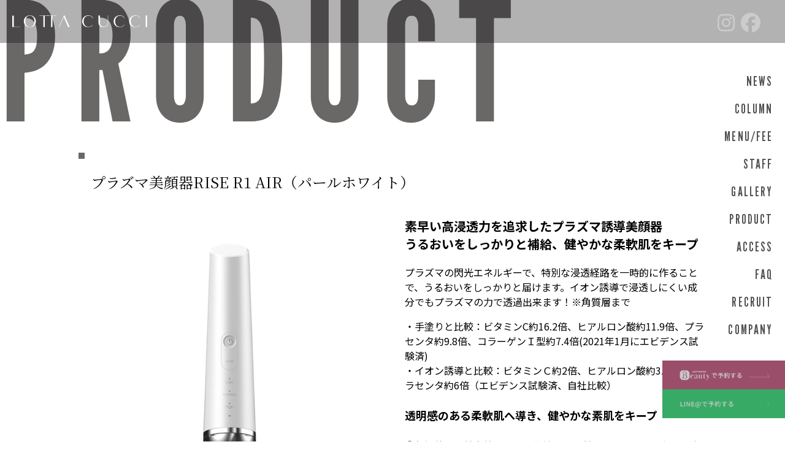

--- FILE ---
content_type: text/html; charset=UTF-8
request_url: https://lotta-cucci.com/product/%E3%83%97%E3%83%A9%E3%82%BA%E3%83%9E%E7%BE%8E%E9%A1%94%E5%99%A8rise-r1-air%EF%BC%88%E3%83%91%E3%83%BC%E3%83%AB%E3%83%9B%E3%83%AF%E3%82%A4%E3%83%88%EF%BC%89/
body_size: 7134
content:
<!doctype html>
<html>
    <head>

        <meta charset="utf-8">
        <title>プラズマ美顔器RISE R1 AIR（パールホワイト） | 髪質改善特化サロン【LOTTA CUCCI】表参道•青山</title>

        <!-- Required meta tags -->
        <meta http-equiv="Content-Type" content="text/html;charset=UTF-8">
        <meta name="description" content="表参道の髪質改善美容室口コミランキングでNo,1に選ばれた髪質改善特化サロン【LOTTA CUCCI】寛げる個室プライベート空間で自分時間を楽しみましょう！" />
        <meta name="format-detection" content="telephone=no,address=no,email=no">
        <meta name="viewport" content="width=device-width, initial-scale=1, shrink-to-fit=no">

        <!-- WP Default css -->
        <link href="https://lotta-cucci.com/wp/wp-content/themes/WP2/style.css" rel="stylesheet" type="text/css">

        <!-- fontawesome -->
        <script src="https://kit.fontawesome.com/e33c87bba6.js" crossorigin="anonymous"></script>

        <!-- swiper -->
        <link
        rel="stylesheet"
        href="https://cdn.jsdelivr.net/npm/swiper@11/swiper-bundle.min.css"
        />
        <script src="https://cdn.jsdelivr.net/npm/swiper@11/swiper-bundle.min.js"></script>

        <!-- wow.js -->
        <script src="https://cdnjs.cloudflare.com/ajax/libs/wow/1.1.2/wow.min.js"></script>
        <link rel="stylesheet" href="https://cdnjs.cloudflare.com/ajax/libs/animate.css/3.7.2/animate.min.css">
        <script>
            new WOW(
                {
                    offset: 300
                }
            ).init();
        </script>

        <!-- Othert CSS -->
        <link href="https://lotta-cucci.com/wp/wp-content/themes/WP2/css/style.css" rel="stylesheet">

                
        
        <meta name='robots' content='max-image-preview:large' />
<link rel="alternate" title="oEmbed (JSON)" type="application/json+oembed" href="https://lotta-cucci.com/wp-json/oembed/1.0/embed?url=https%3A%2F%2Flotta-cucci.com%2Fproduct%2F%25e3%2583%2597%25e3%2583%25a9%25e3%2582%25ba%25e3%2583%259e%25e7%25be%258e%25e9%25a1%2594%25e5%2599%25a8rise-r1-air%25ef%25bc%2588%25e3%2583%2591%25e3%2583%25bc%25e3%2583%25ab%25e3%2583%259b%25e3%2583%25af%25e3%2582%25a4%25e3%2583%2588%25ef%25bc%2589%2F" />
<link rel="alternate" title="oEmbed (XML)" type="text/xml+oembed" href="https://lotta-cucci.com/wp-json/oembed/1.0/embed?url=https%3A%2F%2Flotta-cucci.com%2Fproduct%2F%25e3%2583%2597%25e3%2583%25a9%25e3%2582%25ba%25e3%2583%259e%25e7%25be%258e%25e9%25a1%2594%25e5%2599%25a8rise-r1-air%25ef%25bc%2588%25e3%2583%2591%25e3%2583%25bc%25e3%2583%25ab%25e3%2583%259b%25e3%2583%25af%25e3%2582%25a4%25e3%2583%2588%25ef%25bc%2589%2F&#038;format=xml" />
<style id='wp-img-auto-sizes-contain-inline-css' type='text/css'>
img:is([sizes=auto i],[sizes^="auto," i]){contain-intrinsic-size:3000px 1500px}
/*# sourceURL=wp-img-auto-sizes-contain-inline-css */
</style>
<style id='wp-emoji-styles-inline-css' type='text/css'>

	img.wp-smiley, img.emoji {
		display: inline !important;
		border: none !important;
		box-shadow: none !important;
		height: 1em !important;
		width: 1em !important;
		margin: 0 0.07em !important;
		vertical-align: -0.1em !important;
		background: none !important;
		padding: 0 !important;
	}
/*# sourceURL=wp-emoji-styles-inline-css */
</style>
<style id='wp-block-library-inline-css' type='text/css'>
:root{--wp-block-synced-color:#7a00df;--wp-block-synced-color--rgb:122,0,223;--wp-bound-block-color:var(--wp-block-synced-color);--wp-editor-canvas-background:#ddd;--wp-admin-theme-color:#007cba;--wp-admin-theme-color--rgb:0,124,186;--wp-admin-theme-color-darker-10:#006ba1;--wp-admin-theme-color-darker-10--rgb:0,107,160.5;--wp-admin-theme-color-darker-20:#005a87;--wp-admin-theme-color-darker-20--rgb:0,90,135;--wp-admin-border-width-focus:2px}@media (min-resolution:192dpi){:root{--wp-admin-border-width-focus:1.5px}}.wp-element-button{cursor:pointer}:root .has-very-light-gray-background-color{background-color:#eee}:root .has-very-dark-gray-background-color{background-color:#313131}:root .has-very-light-gray-color{color:#eee}:root .has-very-dark-gray-color{color:#313131}:root .has-vivid-green-cyan-to-vivid-cyan-blue-gradient-background{background:linear-gradient(135deg,#00d084,#0693e3)}:root .has-purple-crush-gradient-background{background:linear-gradient(135deg,#34e2e4,#4721fb 50%,#ab1dfe)}:root .has-hazy-dawn-gradient-background{background:linear-gradient(135deg,#faaca8,#dad0ec)}:root .has-subdued-olive-gradient-background{background:linear-gradient(135deg,#fafae1,#67a671)}:root .has-atomic-cream-gradient-background{background:linear-gradient(135deg,#fdd79a,#004a59)}:root .has-nightshade-gradient-background{background:linear-gradient(135deg,#330968,#31cdcf)}:root .has-midnight-gradient-background{background:linear-gradient(135deg,#020381,#2874fc)}:root{--wp--preset--font-size--normal:16px;--wp--preset--font-size--huge:42px}.has-regular-font-size{font-size:1em}.has-larger-font-size{font-size:2.625em}.has-normal-font-size{font-size:var(--wp--preset--font-size--normal)}.has-huge-font-size{font-size:var(--wp--preset--font-size--huge)}.has-text-align-center{text-align:center}.has-text-align-left{text-align:left}.has-text-align-right{text-align:right}.has-fit-text{white-space:nowrap!important}#end-resizable-editor-section{display:none}.aligncenter{clear:both}.items-justified-left{justify-content:flex-start}.items-justified-center{justify-content:center}.items-justified-right{justify-content:flex-end}.items-justified-space-between{justify-content:space-between}.screen-reader-text{border:0;clip-path:inset(50%);height:1px;margin:-1px;overflow:hidden;padding:0;position:absolute;width:1px;word-wrap:normal!important}.screen-reader-text:focus{background-color:#ddd;clip-path:none;color:#444;display:block;font-size:1em;height:auto;left:5px;line-height:normal;padding:15px 23px 14px;text-decoration:none;top:5px;width:auto;z-index:100000}html :where(.has-border-color){border-style:solid}html :where([style*=border-top-color]){border-top-style:solid}html :where([style*=border-right-color]){border-right-style:solid}html :where([style*=border-bottom-color]){border-bottom-style:solid}html :where([style*=border-left-color]){border-left-style:solid}html :where([style*=border-width]){border-style:solid}html :where([style*=border-top-width]){border-top-style:solid}html :where([style*=border-right-width]){border-right-style:solid}html :where([style*=border-bottom-width]){border-bottom-style:solid}html :where([style*=border-left-width]){border-left-style:solid}html :where(img[class*=wp-image-]){height:auto;max-width:100%}:where(figure){margin:0 0 1em}html :where(.is-position-sticky){--wp-admin--admin-bar--position-offset:var(--wp-admin--admin-bar--height,0px)}@media screen and (max-width:600px){html :where(.is-position-sticky){--wp-admin--admin-bar--position-offset:0px}}

/*# sourceURL=wp-block-library-inline-css */
</style>
<style id='classic-theme-styles-inline-css' type='text/css'>
/*! This file is auto-generated */
.wp-block-button__link{color:#fff;background-color:#32373c;border-radius:9999px;box-shadow:none;text-decoration:none;padding:calc(.667em + 2px) calc(1.333em + 2px);font-size:1.125em}.wp-block-file__button{background:#32373c;color:#fff;text-decoration:none}
/*# sourceURL=/wp-includes/css/classic-themes.min.css */
</style>
<script type="text/javascript" src="https://lotta-cucci.com/wp/wp-content/plugins/jquery-updater/js/jquery-4.0.0.min.js?ver=4.0.0" id="jquery-core-js"></script>
<script type="text/javascript" src="https://lotta-cucci.com/wp/wp-content/plugins/jquery-updater/js/jquery-migrate-3.6.0.min.js?ver=3.6.0" id="jquery-migrate-js"></script>
<link rel="https://api.w.org/" href="https://lotta-cucci.com/wp-json/" /><link rel="alternate" title="JSON" type="application/json" href="https://lotta-cucci.com/wp-json/wp/v2/product/1234" /><link rel="EditURI" type="application/rsd+xml" title="RSD" href="https://lotta-cucci.com/wp/xmlrpc.php?rsd" />
<meta name="generator" content="WordPress 6.9" />
<link rel="canonical" href="https://lotta-cucci.com/product/%e3%83%97%e3%83%a9%e3%82%ba%e3%83%9e%e7%be%8e%e9%a1%94%e5%99%a8rise-r1-air%ef%bc%88%e3%83%91%e3%83%bc%e3%83%ab%e3%83%9b%e3%83%af%e3%82%a4%e3%83%88%ef%bc%89/" />
<link rel='shortlink' href='https://lotta-cucci.com/?p=1234' />
<meta name="cdp-version" content="1.5.0" /><link rel="icon" href="https://lotta-cucci.com/wp/wp-content/uploads/2023/03/cropped-S__28631112-2-32x32.jpg" sizes="32x32" />
<link rel="icon" href="https://lotta-cucci.com/wp/wp-content/uploads/2023/03/cropped-S__28631112-2-192x192.jpg" sizes="192x192" />
<link rel="apple-touch-icon" href="https://lotta-cucci.com/wp/wp-content/uploads/2023/03/cropped-S__28631112-2-180x180.jpg" />
<meta name="msapplication-TileImage" content="https://lotta-cucci.com/wp/wp-content/uploads/2023/03/cropped-S__28631112-2-270x270.jpg" />
    </head>

            <body class="page">
    
	        <div id="splash">
            <div id="splash_logo">
                <img src="https://lotta-cucci.com/wp/wp-content/themes/WP2/img/logo.svg" alt="LOTTA CUCCI LOGO" class="fadeUp">
            </div>
        </div>
	


    <div id="page_top"></div>

    <header>

<div class="logo">

    	
            <a href="https://lotta-cucci.com/">
            <picture>
                <source media="(min-width: 1024px)" srcset="https://lotta-cucci.com/wp/wp-content/themes/WP2/img/logo.svg">
                <img src="https://lotta-cucci.com/wp/wp-content/themes/WP2/img/logo-bk.svg" alt="LOTTA CUCCI logo">
            </picture>
        </a>
	

</div>

<div class="menu">
    <ul class="sns">
        <li>
            <a href="https://instagram.com/lotta_cucci_omotesando?igshid=YmMyMTA2M2Y=" target="_new">
                <i class="fa-brands fa-instagram"></i>
            </a>
        </li>
        <li>
            <a href="https://www.facebook.com/profile.php?id=100090994200757&mibextid=LQQJ4d" target="_new">
                <i class="fa-brands fa-facebook"></i>
            </a>
        </li>
    </ul>

    
<ul class="lang">


</ul>
</div>

</header>

<nav>

<div id="toggle">
    <div class="text">
        MENU
    </div>
    <div class="mark">
        <span></span>
        <span></span>
    </div>
</div>

<ul>
            <li>
    <a href="https://lotta-cucci.com/news/">NEWS</a>
</li>
<li>
    <a href="https://lotta-cucci.com/category/tips/">COLUMN</a>
</li>
<li>
    <a href="https://lotta-cucci.com/menu/">MENU/FEE</a>
</li>
<li>
    <a href="https://lotta-cucci.com/staff/">STAFF</a>
</li>
<li>
    <a href="https://lotta-cucci.com/gallery/">GALLERY</a>
</li>
<li>
    <a href="https://lotta-cucci.com/product/">PRODUCT</a>
</li>
<li>
    <a href="https://lotta-cucci.com/access/">ACCESS</a>
</li>
<li>
    <a href="https://lotta-cucci.com/faq/">FAQ</a>
</li>
<li>
    <a href="https://lotta-cucci.com/recruit/">RECRUIT</a>
</li>
<li>
    <a href="https://lotta-cucci.com/company/">COMPANY</a>
</li>	

</ul>

<ul class="link">
    <li>
        <a href="https://beauty.hotpepper.jp/CSP/bt/reserve/?storeId=H000636300&vos=nhpbgooa00001" target="_new">
            <img src="https://lotta-cucci.com/wp/wp-content/themes/WP2/img/btn_hotpepper.png" alt="ホットペッパービューティーから予約">
        </a>
    </li>
    <li>
        <a href="https://lin.ee/hfvubbW" target="_new">
            <img src="https://lotta-cucci.com/wp/wp-content/themes/WP2/img/btn_line.png" alt="公式ラインから予約">
        </a>
    </li>
</ul>

</nav>

<ul class="link sp_only">
<li>
    <a href="https://beauty.hotpepper.jp/CSP/bt/reserve/?storeId=H000636300&vos=nhpbgooa00001" target="_new">
        <img src="https://lotta-cucci.com/wp/wp-content/themes/WP2/img/btn_hotpepper.png" alt="ホットペッパービューティーから予約">
    </a>
</li>
<li>
    <a href="https://lin.ee/hfvubbW" target="_new">
        <img src="https://lotta-cucci.com/wp/wp-content/themes/WP2/img/btn_line.png" alt="公式ラインから予約">
    </a>
</li>
</ul>
<main>

    <section id="single">

        <h1 class="title wow fadeInRight" data-wow-duration="2s">
            PRODUCT
        </h1>

        <div class="inner">

            

        </div>

        <h2 class="title-cat"></h2>

        
        <div class="inner">

            <div class="fwrap">
                <div class="category">
                                    </div>
            </div>

            <div class="title">
                <h1>プラズマ美顔器RISE R1 AIR（パールホワイト）</h1>
            </div>

            <div class="fwrap between">
                <div class="con-2">
                                                                <img src="https://lotta-cucci.com/wp/wp-content/uploads/2023/11/z-85.jpg" alt="プラズマ美顔器RISE R1 AIR（パールホワイト）" />
                                    </div>
                <div class="con-2">
                    
<h3 class="wp-block-heading">素早い高浸透力を追求したプラズマ誘導美顔器<br>うるおいをしっかりと補給、健やかな柔軟肌をキープ</h3>



<p>プラズマの閃光エネルギーで、特別な浸透経路を一時的に作ることで、うるおいをしっかりと届けます。イオン誘導で浸透しにくい成分でもプラズマの力で透過出来ます！※角質層まで</p>



<p>・手塗りと比較：ビタミンC約16.2倍、ヒアルロン酸約11.9倍、プラセンタ約9.8倍、コラーゲンＩ型約7.4倍(2021年1月にエビデンス試験済)<br>・イオン誘導と比較：ビタミンＣ約2倍、ヒアルロン酸約3.4倍、プラセンタ約6倍（エビデンス試験済、自社比較）</p>



<h4 class="wp-block-heading">透明感のある柔軟肌へ導き、健やかな素肌をキープ</h4>



<p>①保湿効果や美白効果のある化粧品との併用により、肌の水分と油分のバランスを保ち、元気な素肌力がアップ！※角質層まで<br>②肌のキメが整い、化粧ノリも良くなります。</p>



<h4 class="wp-block-heading">3段階のレベル調整可能、ボタン操作でカンタン、安心安全の設計</h4>



<p>①お肌の調子と部位に合わせて3段階のパワーを調整出来ます。（3段階：High、Normal、Low）<br>②使用時は一切の化粧品が不要、使用後は化粧品で整えるので、簡単に使いこなせます。<br>③連続使用10分間後、本体の電源が自動的にオフし、過剰使用を防ぎます。</p>



<p>生活防水仕様（IPX5相当）× USB Type-C式充電式の為、パソコンでも気軽に充電が可能。<br>使用時はコードレスなので、好きな場所でお使い頂けます。</p>



<h4 class="wp-block-heading">安全性への取り組み</h4>



<p>当社の電気製品は国内の認定検査機関で適合検査をおこない、日本の技術基準・安全基準をクリアした製品にPSEマークを貼付しています。</p>



<p>○「PSEマーク」とは<br>電気用品安全法に基づき、厳正な検査のもと安全基準を満たしている電気製品に対して貼付する安全認証マークです。</p>



<p>○PSEマークには注意が必要です<br>電気用品安全法に定められた厳正な検査はあくまで自主的におこなうものであり、<br>その義務を果たしたことを示すためにPSEマークを表示しているだけです。<br>よって『PSEマークを表示＝安全が保障されている』というわけではありません。</p>



<p>表参道美容院　LOTTA CUCCI</p>

                    <hr>

                    価格：<small>（税込）</small>

                    <hr>

                </div>

                <div class="con-1">
                <div class="item_image">
                                                
                        <img src="https://lotta-cucci.com/wp/wp-content/themes/WP2/img/empty.png" alt="empty" class="pc_only">
                        <img src="https://lotta-cucci.com/wp/wp-content/themes/WP2/img/empty.png" alt="empty" class="pc_only">
                        <img src="https://lotta-cucci.com/wp/wp-content/themes/WP2/img/empty.png" alt="empty" class="pc_only">

                    </div>
                </div>
            </div>

        </div>

    </section>

    <section class="pagenation">

        <div class="inner">
            <div class="fwrap">
                <div class="con-2 left">
                                            <span><i class="fa-solid fa-chevrons-left"></i> 前の記事</span>
                        <p><a href="https://lotta-cucci.com/product/%e8%96%ac%e7%94%a8%e3%82%b3%e3%83%aa%e3%83%a5%e3%83%bc%e3%83%a0-%e3%82%b7%e3%83%a3%e3%83%b3%e3%83%97%e3%83%bc-760ml/" rel="prev">薬用コリューム シャンプー 760ml</a></p>
                                    </div>
                <div class="con-2 right">
                                            <span>次の記事 <i class="fa-solid fa-chevrons-right"></i></span>
                        <p><a href="https://lotta-cucci.com/product/%e3%82%a2%e3%82%af%e3%83%aa%e3%82%a2%e3%83%ab%e3%83%94%e3%83%bc%e3%83%aa%e3%83%b3%e3%82%b0%e3%83%97%e3%83%adex-ems%ef%bc%88%e3%83%9e%e3%83%83%e3%83%88%e3%83%ac%e3%83%83%e3%83%89%ef%bc%89/" rel="next">アクリアルピーリングプロEX-EMS（マットレッド）</a></p>
                                    </div>
            </div>
        </div>
    </section>

    </main>


<footer>

<div class="grid-1024">

    <div class="footer_shop">

        <img src="https://lotta-cucci.com/wp/wp-content/themes/WP2/img/logo.svg" alt="LOTTA CUCCI logo" class="logo">

        <h2>LOTTA CUCCI - ロッタクッチ</h2>
        <address>東京都渋谷区神宮前3-18-15 テラスサイドビル1階</address>
        <p>
            [TEL] 090 1048 6699<br>
            [営業時間]<br>
            平日：am 11:00 ～ pm 8:00<br>
            土日祝日：am 10:00 ～ pm 7:00
        </p>

        <ul class="sns">
            <li>
                <a href="https://instagram.com/lotta_cucci_omotesando?igshid=YmMyMTA2M2Y=" target="_new">
                    <i class="fa-brands fa-instagram"></i>
                </a>
            </li>
            <li>
                <a href="https://www.facebook.com/profile.php?id=100090994200757&mibextid=LQQJ4d" target="_new">
                    <i class="fa-brands fa-facebook"></i>
                </a>
            </li>
        </ul>

    </div>

</div>

<div class="footer_nav">
    <ul class="link">
        <li>
            <a href="https://beauty.hotpepper.jp/CSP/bt/reserve/?storeId=H000636300&vos=nhpbgooa00001" target="_new">
                <img src="https://lotta-cucci.com/wp/wp-content/themes/WP2/img/btn_hotpepper.png" alt="ホットペッパービューティーから予約">
            </a>
        </li>
        <li>
            <a href="https://lin.ee/hfvubbW" target="_new">
                <img src="https://lotta-cucci.com/wp/wp-content/themes/WP2/img/btn_line.png" alt="公式ラインから予約">
            </a>
        </li>
    </ul>

    <ul class="f_nav">
        <li>
    <a href="https://lotta-cucci.com/news/">NEWS</a>
</li>
<li>
    <a href="https://lotta-cucci.com/category/tips/">COLUMN</a>
</li>
<li>
    <a href="https://lotta-cucci.com/menu/">MENU/FEE</a>
</li>
<li>
    <a href="https://lotta-cucci.com/staff/">STAFF</a>
</li>
<li>
    <a href="https://lotta-cucci.com/gallery/">GALLERY</a>
</li>
<li>
    <a href="https://lotta-cucci.com/product/">PRODUCT</a>
</li>
<li>
    <a href="https://lotta-cucci.com/access/">ACCESS</a>
</li>
<li>
    <a href="https://lotta-cucci.com/faq/">FAQ</a>
</li>
<li>
    <a href="https://lotta-cucci.com/recruit/">RECRUIT</a>
</li>
<li>
    <a href="https://lotta-cucci.com/company/">COMPANY</a>
</li>    </ul>
</div>

<div class="grid-1024 banner">
    <ul class="footer_ban">
        <li>
            <a href="http://nine-sg.com/" target="_new">
                <img src="https://lotta-cucci.com/wp/wp-content/themes/WP/img/fotter_ban/ban_nine.png" alt="">
                <p>NINE BY SWEET BASIL</p>
            </a>
        </li>
        <li>
            <a href="https://magiclash.com.sg/" target="_new">
                <img src="https://lotta-cucci.com/wp/wp-content/themes/WP/img/fotter_ban/Magic_Lash.png" alt="">
                <p>Magic Lash</p>
            </a>
        </li>
        <li>
            <a href="https://biancatokyo.sg/" target="_new">
                <img src="https://lotta-cucci.com/wp/wp-content/themes/WP/img/fotter_ban/Bianca.png" alt="">
                <p>Nail salon Bianca Tokyo</p>
            </a>
        </li>
        <li>
            <a href="https://tokyomedical-artmake.com.sg/" target="_new">
                <img src="https://lotta-cucci.com/wp/wp-content/themes/WP/img/fotter_ban/TOKYO_MEDICAL_ARTMAKE.png" alt="">
                <p>TOKYO MEDICAL ARTMAKE SG</p>
            </a>
        </li>
        <li>
            <a href="https://lottacucci.salon.ec/index" target="_new">
                <img src="https://lotta-cucci.com/wp/wp-content/themes/WP/img/onlineShop.png" alt="">
                <p>LOTTA CUCCI Online Shop</p>
            </a>
        </li>
    </ul>
</div>

<div id="copyright" class="con-1">
    <small>&copy; 2020 LOTTA CUCCI</small>
</div>

</footer>

<script>
//logoの表示
$(window).on('load',function(){
$("#splash").delay(1500).fadeOut('slow');//ローディング画面を1.5秒（1500ms）待機してからフェードアウト
$("#splash_logo").delay(1200).fadeOut('slow');//ロゴを1.2秒（1200ms）待機してからフェードアウト
});
</script>

<script src="https://lotta-cucci.com/wp/wp-content/themes/WP2/js/functions.js"></script>

</body>
</html>

--- FILE ---
content_type: text/css
request_url: https://lotta-cucci.com/wp/wp-content/themes/WP2/style.css
body_size: 689
content:
@charset "utf-8";
/* CSS Document */

/*
Theme Name: LOTTA CUCCI template ver.002
Description: LOTTA CUCCI original template
Version: ver.002
Author: Lotusboast
Author URI: http://lotusboast.website/
*/


/**************************************

		WordPress Native Styles

***************************************/

.aligncenter,
div.aligncenter {
   display: block;
   margin-left: auto;
   margin-right: auto;
}

.alignleft {
   float: left;
}

.alignright {
   float: right;
}

.wp-caption {
   border: 1px solid #ddd;
   text-align: center;
   background-color: #f3f3f3;
   padding-top: 4px;
   margin: 10px;
   /* optional rounded corners for browsers that support it */
   -moz-border-radius: 3px;
   -khtml-border-radius: 3px;
   -webkit-border-radius: 3px;
   border-radius: 3px;
}

.wp-caption img {
   margin: 0;
   padding: 0;
   border: 0 none;
}

.wp-caption p.wp-caption-text {
   font-size: 11px;
   line-height: 17px;
   padding: 0 4px 5px;
   margin: 0;
}

/************************************
** video
************************************/
/*動画の最大幅を指定する*/
.video-container{
  max-width:640px;
}

/*動画の大きさを調整*/
.video {
  position: relative;
  padding-bottom: 56.25%;
  padding-top: 30px;
  height: 0;
  overflow: hidden;
  max-width: 100%;
  height: auto;
}

/*動画を囲んでいるdiv目一杯に広げる*/
.video iframe,
.video object,
.video embed {
  position: absolute;
  top: 0;
  left: 0;
  width: 100%;
  height: 100%;
}


--- FILE ---
content_type: text/css
request_url: https://lotta-cucci.com/wp/wp-content/themes/WP2/css/style.css
body_size: 9095
content:
@charset "UTF-8";
@import url("https://fonts.googleapis.com/css2?family=League+Gothic&family=Noto+Sans+JP:wght@400;500;700;900&family=Noto+Serif+JP&display=swap");
article,
aside,
footer,
header,
nav,
section,
main {
  display: block;
}

* {
  box-sizing: border-box;
}

*:before,
*:after {
  box-sizing: inherit;
}

html, body {
  position: relative;
  margin: 0;
  padding: 0;
  width: 100%;
}

html {
  font-size: 62.5%;
}

body {
  position: relative;
}

a,
a:visited {
  color: inherit;
}

figure,
figcaption,
blockquote {
  margin: 0;
}

input,
button,
textarea,
select {
  font: inherit;
}

[hidden] {
  display: none !important;
}

[disabled] {
  cursor: not-allowed;
}

:focus:not(:focus-visible) {
  outline: none;
}

table {
  border-collapse: collapse;
  border-spacing: 0;
}

img {
  border-style: none;
}

blockquote,
q {
  quotes: none;
}

blockquote:after,
blockquote:before,
q::after,
q::before {
  content: "";
}

table {
  border-collapse: collapse;
  border-spacing: 0;
}

address {
  font-style: inherit;
}

body {
  font-family: "Noto Sans JP", sans-serif;
  font-optical-sizing: auto;
  font-weight: 400;
  font-style: normal;
  font-size: 1.6rem;
}
@media screen and (max-width: 768px) {
  body {
    font-size: 1.4rem;
  }
}

h1 {
  font-size: 2.4rem;
}

h2 {
  font-size: 2.2rem;
}

h3 {
  font-size: 2rem;
}

h4 {
  font-size: 1.8rem;
}

h5 {
  font-size: 1.6rem;
}

h6 {
  font-size: 1.4rem;
}

p {
  padding: 0;
  margin-bottom: 1rem;
}

pre {
  background: #f6f6f6;
  padding: 10px;
  border: #E9E9E9 solid 1px;
  border-radius: 5px;
  margin-bottom: 1rem;
}

a {
  transition: all 0.3s;
  display: inline-block;
  text-decoration: none;
}
a:hover {
  transition: all 0.3s;
  opacity: 0.5;
}
a img {
  transition: all 0.3s;
  width: 100%;
}
a:hover img {
  transition: all 0.3s;
  opacity: 0.5;
}

/*****/
.fwrap {
  display: flex;
  flex-direction: row;
  flex-wrap: wrap;
}
.fwrap [class^=con-].dummy {
  margin: 0;
  padding: 0;
  height: 0;
  border: none;
  visibility: hidden;
}
.fwrap [class^=con-] img {
  display: block;
  width: 100%;
  margin: 0;
}
.fwrap .con-1 {
  width: 100%;
}
@media screen and (max-width: 768px) {
  .fwrap .con-1 {
    width: 100%;
    margin-bottom: 30px;
  }
}
.fwrap .con-2 {
  width: 50%;
}
@media screen and (max-width: 768px) {
  .fwrap .con-2 {
    width: 100%;
    margin-bottom: 30px;
  }
}
.fwrap .con-3 {
  width: 33.3333333333%;
}
@media screen and (max-width: 768px) {
  .fwrap .con-3 {
    width: 100%;
    margin-bottom: 30px;
  }
}
.fwrap .con-4 {
  width: 25%;
}
@media screen and (max-width: 768px) {
  .fwrap .con-4 {
    width: 100%;
    margin-bottom: 30px;
  }
}
.fwrap .con-5 {
  width: 20%;
}
@media screen and (max-width: 768px) {
  .fwrap .con-5 {
    width: 100%;
    margin-bottom: 30px;
  }
}
.fwrap .con-6 {
  width: 16.6666666667%;
}
@media screen and (max-width: 768px) {
  .fwrap .con-6 {
    width: 100%;
    margin-bottom: 30px;
  }
}
.fwrap .con-10 {
  width: 10%;
}
@media screen and (max-width: 768px) {
  .fwrap .con-10 {
    width: 100%;
    margin-bottom: 30px;
  }
}
.fwrap .con-20 {
  width: 20%;
}
@media screen and (max-width: 768px) {
  .fwrap .con-20 {
    width: 100%;
    margin-bottom: 30px;
  }
}
.fwrap .con-30 {
  width: 30%;
}
@media screen and (max-width: 768px) {
  .fwrap .con-30 {
    width: 100%;
    margin-bottom: 30px;
  }
}
.fwrap .con-40 {
  width: 40%;
}
@media screen and (max-width: 768px) {
  .fwrap .con-40 {
    width: 100%;
    margin-bottom: 30px;
  }
}
.fwrap .con-50 {
  width: 50%;
}
@media screen and (max-width: 768px) {
  .fwrap .con-50 {
    width: 100%;
    margin-bottom: 30px;
  }
}
.fwrap .con-60 {
  width: 60%;
}
@media screen and (max-width: 768px) {
  .fwrap .con-60 {
    width: 100%;
    margin-bottom: 30px;
  }
}
.fwrap .con-70 {
  width: 70%;
}
@media screen and (max-width: 768px) {
  .fwrap .con-70 {
    width: 100%;
    margin-bottom: 30px;
  }
}
.fwrap .con-80 {
  width: 80%;
}
@media screen and (max-width: 768px) {
  .fwrap .con-80 {
    width: 100%;
    margin-bottom: 30px;
  }
}
.fwrap .con-90 {
  width: 90%;
}
@media screen and (max-width: 768px) {
  .fwrap .con-90 {
    width: 100%;
    margin-bottom: 30px;
  }
}
.fwrap.between {
  justify-content: space-between;
}
.fwrap.between .con-2 {
  width: 48%;
}
@media screen and (max-width: 768px) {
  .fwrap.between .con-2 {
    width: 100%;
    margin-bottom: 30px;
  }
}
.fwrap.between .con-3 {
  width: 31.3333333333%;
}
@media screen and (max-width: 768px) {
  .fwrap.between .con-3 {
    width: 100%;
    margin-bottom: 30px;
  }
}
.fwrap.between .con-4 {
  width: 23%;
}
@media screen and (max-width: 768px) {
  .fwrap.between .con-4 {
    width: 100%;
    margin-bottom: 30px;
  }
}
.fwrap.between .con-5 {
  width: 18%;
}
@media screen and (max-width: 768px) {
  .fwrap.between .con-5 {
    width: 100%;
    margin-bottom: 30px;
  }
}
.fwrap.between .con-6 {
  width: 14.6666666667%;
}
@media screen and (max-width: 768px) {
  .fwrap.between .con-6 {
    width: 100%;
    margin-bottom: 30px;
  }
}

hr {
  height: 1px;
  background: #DCDCDA;
  border: none;
  margin: 50px auto;
}

ul[class] {
  margin: 0;
  padding: 0;
  list-style: none;
}

nav ul {
  list-style: none;
  margin: 0;
  padding: 0;
}

#page_top {
  position: fixed;
  right: 50px;
  bottom: 20%;
  cursor: pointer;
  width: 50px;
  height: 50px;
  border-radius: 10px;
  background: #141010;
  z-index: 100000;
}
@media screen and (max-width: 768px) {
  #page_top {
    right: 5%;
    bottom: 2%;
  }
}
#page_top::before {
  content: "";
  width: 14px;
  height: 14px;
  border-top: #FFFFFF solid 2px;
  border-left: #FFFFFF solid 2px;
  border-radius: 2px;
  position: absolute;
  top: 0;
  left: 0;
  right: 0;
  bottom: -7px;
  margin: auto;
  transform: rotate(45deg);
}
#page_top span {
  color: transparent;
  font-size: 0px;
}

.acMenu {
  width: 100%;
}
.acMenu dt, .acMenu dd {
  width: 100%;
  margin: 0;
  padding: 10px;
}
.acMenu dt {
  display: block;
  cursor: pointer;
  background: #E9E9E9;
}
.acMenu dd {
  display: none;
  border: #DCDCDA solid 1px;
}

.group ul {
  list-style: none;
  margin: 0;
  padding: 0;
}
.group ul.tab-group {
  display: flex;
  flex-direction: row;
  flex-wrap: wrap;
}
.group ul.tab-group .tab {
  padding: 10px 0;
  width: 33.3333333333%;
  text-align: center;
  background: #F3F3F3;
  border-top: #141010 solid 1px;
  border-right: #141010 solid 1px;
  border-bottom: #141010 solid 1px;
  cursor: pointer;
}
.group ul.tab-group .tab:first-child {
  border-left: #141010 solid 1px;
}
.group ul.tab-group .tab.is-active {
  border-bottom-color: transparent !important;
  transition: 0.3s;
  background: transparent;
}
.group .panel-group {
  border-left: #141010 solid 1px;
  border-right: #141010 solid 1px;
  border-bottom: #141010 solid 1px;
  padding: 20px;
}
.group .panel-group .panel {
  display: none;
}
.group .panel-group .panel.is-show {
  display: block;
}

.modal {
  display: none;
  height: 100vh;
  position: fixed;
  top: 0;
  left: 0;
  width: 100%;
}
.modal__bg {
  background: rgba(0, 0, 0, 0.8);
  height: 100vh;
  width: 100%;
  position: absolute;
  top: 0;
  left: 0;
  right: 0;
  bottom: 0;
  margin: auto;
}
.modal__content {
  background: #FFFFFF;
  padding: 40px;
  position: absolute;
  top: 50%;
  left: 50%;
  transform: translate(-50%, -50%);
  width: 60%;
}

@media screen and (max-width: 768px) {
  .pc_only {
    display: none;
  }
}

.sp_only {
  display: none;
}
@media screen and (max-width: 768px) {
  .sp_only {
    display: inherit;
  }
}

.t-c {
  text-align: center;
}
.t-l {
  text-align: left;
}
.t-r {
  text-align: right;
}

header {
  width: 100%;
  height: 70px;
  position: absolute;
  top: 0;
  left: 0;
  display: flex;
  flex-direction: row;
  flex-wrap: wrap;
  justify-content: space-between;
  align-items: center;
  z-index: 9999;
}
@media screen and (max-width: 768px) {
  header {
    height: 50px;
  }
}
body.page header {
  background: rgba(0, 0, 0, 0.3);
}
header.is-fixed {
  position: fixed;
}
body.page header.is-fixed {
  background: transparent;
}
header.is-fixed .logo img {
  filter: invert(100%);
}
@media screen and (max-width: 768px) {
  header.is-fixed .logo img {
    filter: none;
  }
}
header.is-fixed .menu ul.sns {
  filter: invert(0);
}
header.is-fixed .menu ul.lang {
  margin-right: 20px;
}
@media screen and (max-width: 768px) {
  header.is-fixed .menu ul.lang {
    margin-right: 10px;
  }
}
header.is-fixed .menu ul.lang li {
  width: 30px;
  height: 30px;
}
header.is-fixed .menu ul.lang li a, header.is-fixed .menu ul.lang li span {
  font-family: "League Gothic", sans-serif;
  font-optical-sizing: auto;
  font-weight: 400;
  font-style: normal;
  font-variation-settings: "wdth" 100;
  display: flex;
  flex-direction: row;
  flex-wrap: wrap;
  justify-content: center;
  align-items: center;
  width: 100%;
  height: 100%;
  border: #141010 solid 3px;
}
header.is-fixed .menu ul.lang li a {
  background: #141010;
  color: #FFFFFF;
}
header.is-fixed .menu ul.lang li span {
  color: #141010;
}
header .logo {
  position: relative;
  width: 220px;
  margin: 0 20px;
}
@media screen and (max-width: 768px) {
  header .logo {
    width: 40%;
    margin: 0 10px;
  }
}
header .logo a {
  display: block;
  margin: 0;
}
header .logo a img {
  width: 100%;
  height: auto;
  display: block;
  margin: 0;
}
body.index header .logo h1 {
  position: absolute;
  z-index: -1;
  font-size: 0.1px;
  color: transparent;
}
header .menu {
  display: flex;
  flex-direction: row;
  flex-wrap: wrap;
}
header .menu ul {
  display: flex;
  flex-direction: row;
  flex-wrap: wrap;
}
header .menu ul.sns {
  margin-right: 20px;
  filter: invert(100%);
}
header .menu ul.sns li:not(:last-child) {
  margin-right: 10px;
}
header .menu ul.sns li a {
  font-size: 200%;
}
header .menu ul.lang {
  margin-right: 20px;
}
@media screen and (max-width: 768px) {
  header .menu ul.lang {
    margin-right: 10px;
  }
}
header .menu ul.lang li {
  width: 30px;
  height: 30px;
}
header .menu ul.lang li a, header .menu ul.lang li span {
  font-family: "League Gothic", sans-serif;
  font-optical-sizing: auto;
  font-weight: 400;
  font-style: normal;
  font-variation-settings: "wdth" 100;
  display: flex;
  flex-direction: row;
  flex-wrap: wrap;
  justify-content: center;
  align-items: center;
  width: 100%;
  height: 100%;
  border: #FFFFFF solid 3px;
}
header .menu ul.lang li a {
  background: #FFFFFF;
  color: #141010;
}
header .menu ul.lang li span {
  color: #FFFFFF;
}

nav {
  position: fixed;
  top: 70px;
  right: 0;
  margin: 0 0 auto auto;
  padding-top: 20px;
  height: 85%;
  display: flex;
  flex-direction: column;
  justify-content: space-between;
  z-index: 9999;
}
@media screen and (max-width: 768px) {
  nav {
    padding-top: 0;
    background: #141010;
    border-top-left-radius: 20px;
    border-bottom-left-radius: 20px;
    height: 0;
    transition: 0.3s;
  }
}
nav ul {
  list-style: none;
  margin: 30px 0 0;
  padding: 0 20px;
}
@media screen and (max-width: 768px) {
  nav ul {
    display: none;
    padding: 20px 30px 50px;
  }
}
nav ul li {
  text-align: right;
  filter: invert(20%);
}
nav ul li:not(:last-child) {
  margin-bottom: 20px;
}
nav ul li a {
  font-family: "League Gothic", sans-serif;
  font-optical-sizing: auto;
  font-weight: 400;
  font-style: normal;
  font-variation-settings: "wdth" 100;
  letter-spacing: 0.1em;
  font-size: 130%;
}
@media screen and (max-width: 768px) {
  nav ul li a {
    color: #FFFFFF !important;
  }
}
nav ul.link {
  width: 200px;
  margin: 0;
}
@media screen and (max-width: 768px) {
  nav ul.link {
    display: none !important;
  }
}
nav ul.link li {
  margin: 0;
  padding: 0;
}
nav ul.link li a {
  display: block;
  margin: 0;
}
nav ul.link li a img {
  display: block;
  width: 100%;
  height: auto;
  margin: 0;
}
nav #toggle {
  display: flex;
  flex-direction: row;
  flex-wrap: wrap;
  justify-content: space-between;
  align-items: center;
  width: 140px;
  padding: 5px 20px 5px 30px;
  background: #141010;
  cursor: pointer;
  display: none;
  border-top-left-radius: 30px;
  border-bottom-left-radius: 30px;
}
@media screen and (max-width: 768px) {
  nav #toggle {
    display: flex;
  }
}
nav #toggle.active .mark span:first-child {
  transform: rotate(-13deg);
  transition: 0.3s;
  top: 0;
  bottom: 0;
}
nav #toggle.active .mark span:last-child {
  transform: rotate(13deg);
  transition: 0.3s;
  top: 0;
  bottom: 0;
}
nav #toggle .text,
nav #toggle .mark {
  color: #FFFFFF;
  cursor: pointer;
}
nav #toggle .text {
  font-family: "League Gothic", sans-serif;
  font-optical-sizing: auto;
  font-weight: 400;
  font-style: normal;
  font-variation-settings: "wdth" 100;
}
nav #toggle .mark {
  position: relative;
  padding: 10px;
  height: 20px;
  width: 60px;
}
nav #toggle .mark span {
  width: 40px;
  height: 2px;
  border-radius: 5px;
  display: block;
  background: #FFFFFF;
  position: absolute;
  margin: auto;
}
nav #toggle .mark span:first-child {
  transition: 0.3s;
  top: 5px;
  left: 0;
  right: 0;
}
nav #toggle .mark span:last-child {
  transition: 0.3s;
  bottom: 5px;
  left: 0;
  right: 0;
}

ul.link.sp_only {
  width: 200px;
  position: fixed;
  bottom: 13%;
  right: 0;
  z-index: 9999;
}

footer {
  width: 100%;
  margin: 0;
  padding: 0;
  background: #141010;
  color: #FFFFFF;
}
footer .footer_shop {
  grid-column: 2/3;
  padding: 50px 0;
}
@media screen and (max-width: 768px) {
  footer .footer_shop img.logo {
    width: 80%;
    height: auto;
    margin: 0 auto;
  }
}
footer .footer_shop ul.sns {
  display: flex;
  flex-direction: row;
  flex-wrap: wrap;
}
footer .footer_shop ul.sns li:not(:last-child) {
  margin-right: 20px;
}
footer .footer_shop ul.sns li a {
  font-size: 250%;
}
footer .footer_nav {
  display: flex;
  flex-direction: row;
  flex-wrap: wrap;
  justify-content: space-between;
  align-items: center;
  background: #6A6767;
}
@media screen and (max-width: 768px) {
  footer .footer_nav {
    justify-content: center;
  }
}
footer .footer_nav ul.link {
  margin: 0;
  display: flex;
  flex-direction: row;
  flex-wrap: wrap;
  justify-content: flex-start;
}
footer .footer_nav ul.link li {
  width: 300px;
  margin: 0;
  padding: 0;
}
@media screen and (max-width: 768px) {
  footer .footer_nav ul.link li {
    width: 50%;
  }
}
footer .footer_nav ul.link li a {
  display: block;
  margin: 0;
}
footer .footer_nav ul.link li a img {
  display: block;
  width: 100%;
  height: auto;
  margin: 0;
}
footer .footer_nav ul.f_nav {
  display: flex;
  flex-direction: row;
  flex-wrap: wrap;
  padding-right: 100px;
  align-items: center;
}
@media screen and (max-width: 768px) {
  footer .footer_nav ul.f_nav {
    width: 100%;
    justify-content: center;
  }
}
footer .footer_nav ul.f_nav li a {
  display: flex;
  flex-direction: row;
  flex-wrap: wrap;
  align-items: center;
  padding: 0 10px;
  height: 40px;
  font-family: "League Gothic", sans-serif;
  font-optical-sizing: auto;
  font-weight: 400;
  font-style: normal;
  font-variation-settings: "wdth" 100;
  letter-spacing: 0.1em;
}
footer .banner {
  background: #E9E9E9;
  color: #141010;
  padding: 30px 0;
}
footer .banner ul.footer_ban {
  grid-column: 2/4;
  display: flex;
  flex-direction: row;
  flex-wrap: wrap;
  justify-content: center;
}
footer .banner ul.footer_ban li {
  width: 18%;
}
@media screen and (max-width: 768px) {
  footer .banner ul.footer_ban li {
    width: 30%;
    margin-bottom: 1rem;
  }
}
footer .banner ul.footer_ban li:not(:last-child) {
  margin-right: 1%;
}
footer .banner ul.footer_ban li a img {
  display: block;
  margin: 0;
  width: 100%;
  height: auto;
}
footer .banner ul.footer_ban li a p {
  font-size: 80%;
  margin: 2px 0 0;
  padding: 0;
  text-align: center;
}
footer #copyright {
  background: #141010;
  color: #FFFFFF;
  height: 50px;
  display: flex;
  flex-direction: row;
  flex-wrap: wrap;
  justify-content: center;
  align-items: center;
}
@media screen and (max-width: 768px) {
  footer #copyright {
    padding-bottom: 300px;
  }
}

.swiper,
.swiper-wrapper {
  width: 100%;
  height: auto !important;
}

.swiper.staff_slide .swiper-wrapper .swiper-slide {
  display: block !important;
}
.swiper.gallery_slide .swiper-slide .image a {
  display: block;
  width: 100%;
  height: auto;
  margin: 0;
  padding: 0;
}
.swiper.gallery_slide .swiper-slide .image a img {
  display: block;
  width: 100%;
  height: auto;
  margin: 0;
}

.swiper-slide {
  /* Center slide text vertically */
  display: flex;
  justify-content: center;
  align-items: center;
}
.swiper-slide img {
  display: block;
  width: 100%;
  height: auto;
}

/*========= LoadingのためのCSS ===============*/
/* Loading背景画面設定　*/
#splash {
  /*fixedで全面に固定*/
  position: fixed;
  width: 100%;
  height: 100%;
  z-index: 9999999;
  background: #333;
  text-align: center;
  color: #fff;
  margin: 0;
  padding: 0;
}

/* Loading画像中央配置　*/
#splash_logo {
  position: absolute;
  top: 50%;
  left: 50%;
  transform: translate(-50%, -50%);
}

/* Loading アイコンの大きさ設定　*/
#splash_logo img {
  width: 260px;
}

/* fadeUpをするアイコンの動き */
.fadeUp {
  animation-name: fadeUpAnime;
  animation-duration: 0.5s;
  animation-fill-mode: forwards;
  opacity: 0;
}

@keyframes fadeUpAnime {
  from {
    opacity: 0;
    transform: translateY(100px);
  }
  to {
    opacity: 1;
    transform: translateY(0);
  }
}
.loader {
  width: 100%;
  height: 100%;
  background: #141010;
  position: fixed;
  top: auto;
  left: 0;
  bottom: 0;
  right: 0;
  margin: auto;
  z-index: 99999999;
}
.loader .txt {
  display: none;
  width: 30%;
  height: -moz-fit-content;
  height: fit-content;
  position: absolute;
  top: 0;
  left: 0;
  bottom: 0;
  right: 0;
  margin: auto;
}
.loader .txt img {
  width: 30%;
  height: auto;
  display: block;
  margin: auto;
}
.loader .txt p {
  text-align: center;
  font-family: "League Gothic", sans-serif;
  font-optical-sizing: auto;
  font-weight: 400;
  font-style: normal;
  font-variation-settings: "wdth" 100;
  color: #FFFFFF;
  font-size: 400%;
  letter-spacing: 0.1em;
}

/*========= レイアウトのためのCSS ===============*/
#container {
  width: 100%;
  height: 100vh;
  background: #ccc;
  display: flex;
  justify-content: center;
  align-items: center;
  text-align: center;
}

a {
  color: #333;
}

a:hover {
  text-decoration: none;
}

/**************************************

		WordPress Native Styles

***************************************/
.aligncenter,
div.aligncenter {
  display: block;
  margin-left: auto;
  margin-right: auto;
}

.alignleft {
  float: left;
}

.alignright {
  float: right;
}

.wp-caption {
  border: 1px solid #ddd;
  text-align: center;
  background-color: #f3f3f3;
  padding-top: 4px;
  margin: 10px;
  /* optional rounded corners for browsers that support it */
  border-radius: 3px;
}

.wp-caption img {
  margin: 0;
  padding: 0;
  border: 0 none;
}

.wp-caption p.wp-caption-text {
  font-size: 11px;
  line-height: 17px;
  padding: 0 4px 5px;
  margin: 0;
}

/************************************
** video
************************************/
/*動画の最大幅を指定する*/
.video-container {
  max-width: 640px;
}

/*動画の大きさを調整*/
.video {
  position: relative;
  padding-bottom: 56.25%;
  padding-top: 30px;
  height: 0;
  overflow: hidden;
  max-width: 100%;
  height: auto;
}

/*動画を囲んでいるdiv目一杯に広げる*/
.video iframe,
.video object,
.video embed {
  position: absolute;
  top: 0;
  left: 0;
  width: 100%;
  height: 100%;
}

.btn {
  margin-bottom: 50px;
  width: 110px;
}
.btn a {
  display: block;
  width: 100%;
  border-radius: 5px;
  border: #DCDCDA solid 2px;
  text-align: center;
}
.btn_full a, .btn_full-rd a, .btn_full-gr a {
  position: relative;
  width: 100%;
  padding: 20px;
  font-family: "Noto Serif JP", serif;
  font-weight: 400;
  font-style: normal;
  display: flex;
  flex-direction: row;
  flex-wrap: wrap;
  align-items: center;
  overflow: hidden;
}
.btn_full a::after, .btn_full-rd a::after, .btn_full-gr a::after {
  content: "";
  width: 13px;
  height: 13px;
  display: block;
  border-top: #FFFFFF solid 2px;
  border-left: #FFFFFF solid 2px;
  transform: rotate(135deg);
}
.btn_full a::before, .btn_full-rd a::before, .btn_full-gr a::before {
  content: "";
  width: 0;
  height: 100%;
  background: rgba(255, 255, 255, 0.2);
  position: absolute;
  top: 0;
  left: 0;
  right: 0;
  bottom: 0;
  transition: 0.3s;
}
.btn_full a:hover, .btn_full-rd a:hover, .btn_full-gr a:hover {
  opacity: 1;
}
.btn_full a:hover::before, .btn_full-rd a:hover::before, .btn_full-gr a:hover::before {
  width: 100%;
  transition: 0.3s;
}
.btn_full-gr a {
  background: #6A6767;
  color: #FFFFFF;
  text-align: left;
}
@media screen and (max-width: 768px) {
  .btn_full-gr a {
    text-align: center;
  }
}
.btn_full-rd a {
  background: #74233f;
  color: #FFFFFF;
  text-align: left;
}
@media screen and (max-width: 768px) {
  .btn_full-rd a {
    text-align: center;
  }
}
.btn_default, .btn_default-rd, .btn_default-gr {
  position: relative;
  z-index: 10;
  width: 300px;
  height: 70px;
}
@media screen and (max-width: 768px) {
  .btn_default, .btn_default-rd, .btn_default-gr {
    width: 70%;
    height: 60px;
  }
}
.btn_default a, .btn_default-rd a, .btn_default-gr a {
  width: 100%;
  height: 100%;
  padding-right: 20px;
  display: flex;
  flex-direction: row;
  flex-wrap: wrap;
  justify-content: center;
  align-items: center;
  text-align: center;
  color: #FFFFFF;
  font-family: "League Gothic", sans-serif;
  font-optical-sizing: auto;
  font-weight: 400;
  font-style: normal;
  font-variation-settings: "wdth" 100;
  letter-spacing: 0.2em;
  background: #141010 url(../img/arrow.svg) no-repeat right center;
  background-size: auto 100%;
}
.btn_default a::before, .btn_default-rd a::before, .btn_default-gr a::before {
  content: "";
  width: 0;
  height: 100%;
  background: rgba(255, 255, 255, 0.2);
  position: absolute;
  top: 0;
  left: 0;
  right: 0;
  bottom: 0;
  transition: 0.3s;
}
.btn_default a:hover, .btn_default-rd a:hover, .btn_default-gr a:hover {
  opacity: 1;
}
.btn_default a:hover::before, .btn_default-rd a:hover::before, .btn_default-gr a:hover::before {
  width: 100%;
  transition: 0.3s;
}
.btn_default-gr a {
  background: #6A6767 url(../img/arrow-gr.svg) no-repeat right center;
  background-size: auto 100%;
}
.btn_default-rd a {
  background: #74233f url(../img/arrow-gr.svg) no-repeat right center;
  background-size: auto 100%;
}
.btn_insta {
  width: 300px;
  height: 70px;
}
@media screen and (max-width: 768px) {
  .btn_insta {
    width: 80%;
    margin: 0 auto;
  }
}
.btn_insta a {
  display: flex;
  flex-direction: row;
  flex-wrap: wrap;
  justify-content: center;
  align-items: center;
  width: 100%;
  height: 100%;
  background: #141010;
  color: #FFFFFF;
  font-family: "League Gothic", sans-serif;
  font-optical-sizing: auto;
  font-weight: 400;
  font-style: normal;
  font-variation-settings: "wdth" 100;
  letter-spacing: 0.1em;
  font-size: 130%;
}
.btn_insta a i {
  margin-right: 10px;
}

.fade-in {
  opacity: 0;
  transition-duration: 500ms;
  transition-property: opacity, transform;
}

.fade-in-up {
  transform: translate(0, 50px);
}

.fade-in-down {
  transform: translate(0, -50px);
}

.fade-in-left {
  transform: translate(-50px, 0);
}

.fade-in-right {
  transform: translate(50px, 0);
}

.scroll-in {
  opacity: 1;
  transform: translate(0, 0);
}

main {
  overflow: hidden;
}

.grid-1024 {
  display: grid;
  grid-template-columns: 1fr 512px 512px 1fr;
}
@media screen and (max-width: 768px) {
  .grid-1024 {
    display: block;
    grid-template-columns: none;
    width: 100%;
    padding: 0 20px;
  }
}

body.page h1.title {
  color: #6A6767;
  font-size: 270px;
  margin: 0 0 50px;
  padding: 0;
  line-height: 199px;
  letter-spacing: 0.1em;
  font-family: "League Gothic", sans-serif;
  font-optical-sizing: auto;
  font-weight: 400;
  font-style: normal;
  font-variation-settings: "wdth" 100;
}
@media screen and (max-width: 768px) {
  body.page h1.title {
    font-size: 22vw;
    line-height: 0.75em;
    margin: 0 0 20px;
  }
}

h2.title {
  color: #6A6767;
  font-size: 270px;
  margin: 0 0 50px;
  padding: 0;
  line-height: 199px;
  letter-spacing: 0.1em;
  font-family: "League Gothic", sans-serif;
  font-optical-sizing: auto;
  font-weight: 400;
  font-style: normal;
  font-variation-settings: "wdth" 100;
}
@media screen and (max-width: 768px) {
  h2.title {
    font-size: 22vw;
    line-height: 0.75em;
    margin: 0 0 20px;
  }
}
h2.title-cat {
  padding-left: 5%;
  font-family: "Noto Serif JP", serif;
  font-weight: 400;
  font-style: normal;
  background: #6A6767;
  color: #FFFFFF;
  margin: 0;
}

h3.title, h3.title-center {
  font-family: "Noto Serif JP", serif;
  font-weight: 400;
  font-style: normal;
}
h3.title-center {
  text-align: center;
}
h3.title-2 {
  margin: 50px auto 10px;
  font-family: "Noto Serif JP", serif;
  font-weight: 400;
  font-style: normal;
}
h3.title-cat {
  margin: 0;
  padding-left: 5%;
}

.fwrap.tips .con-3 {
  background: #DCDCDA;
  border: #141010 solid 1px;
  margin-bottom: 50px;
  box-shadow: #141010 5px 5px 0;
}
@media screen and (max-width: 768px) {
  .fwrap.tips .con-3 {
    margin-bottom: 20px;
  }
}
@media screen and (max-width: 768px) {
  .fwrap.tips .con-3:not(:first-child) {
    display: flex;
    flex-direction: row;
    flex-wrap: wrap;
  }
}
@media screen and (max-width: 768px) {
  .fwrap.tips .con-3:not(:first-child) .thumb {
    width: 30%;
  }
}
@media screen and (max-width: 768px) {
  .fwrap.tips .con-3:not(:first-child) .text {
    width: 70%;
    padding: 0;
  }
}
.fwrap.tips .con-3 .dummy {
  margin: 0;
  padding: 0;
  height: 0;
}
.fwrap.tips .con-3 .thumb {
  background: #FFFFFF;
}
.fwrap.tips .con-3 .thumb a {
  display: block;
  margin: 0;
}
.fwrap.tips .con-3 .thumb a img {
  width: 100%;
  height: auto;
  display: block;
  margin: 0;
}
.fwrap.tips .con-3 .category {
  background: #141010;
  width: -moz-fit-content;
  width: fit-content;
  margin-left: 0;
  margin-right: auto;
  color: #E9E9E9;
}
.fwrap.tips .con-3 .category a {
  color: #FFFFFF;
  font-size: 70%;
  display: inline-block;
  width: -moz-fit-content;
  width: fit-content;
  padding: 5px;
}
.fwrap.tips .con-3 .text {
  width: 100%;
}
.fwrap.tips .con-3 .text > a {
  padding: 10px 5px;
}
.fwrap.tips02 .con-3 {
  background: #DCDCDA;
  border: #141010 solid 1px;
  margin-bottom: 50px;
}
@media screen and (max-width: 768px) {
  .fwrap.tips02 .con-3 {
    margin-bottom: 20px;
  }
}
@media screen and (max-width: 768px) {
  .fwrap.tips02 .con-3:not(:first-child) {
    display: flex;
    flex-direction: row;
    flex-wrap: wrap;
    width: 48%;
  }
}
@media screen and (max-width: 768px) {
  .fwrap.tips02 .con-3:not(:first-child) .thumb {
    width: 100%;
  }
}
.fwrap.tips02 .con-3 .dummy {
  margin: 0;
  padding: 0;
  height: 0;
}
.fwrap.tips02 .con-3 .thumb {
  position: relative;
  background: #FFFFFF;
}
.fwrap.tips02 .con-3 .thumb::before {
  content: "Check!";
  font-family: "League Gothic", sans-serif;
  font-optical-sizing: auto;
  font-weight: 400;
  font-style: normal;
  font-variation-settings: "wdth" 100;
  width: -moz-fit-content;
  width: fit-content;
  height: -moz-fit-content;
  height: fit-content;
  background: #141010;
  color: #FFFFFF;
  font-size: 140%;
  letter-spacing: 0.05em;
  padding: 3px 10px;
  position: absolute;
  bottom: 10px;
  right: 0;
}
.fwrap.tips02 .con-3 .thumb a {
  display: block;
  margin: 0;
}
.fwrap.tips02 .con-3 .thumb a img {
  width: 100%;
  height: auto;
  display: block;
  margin: 0;
}
.fwrap.tips02 .con-3 .category {
  background: #141010;
  width: -moz-fit-content;
  width: fit-content;
  margin-left: 0;
  margin-right: auto;
  color: #E9E9E9;
}
.fwrap.tips02 .con-3 .category a {
  color: #FFFFFF;
  font-size: 70%;
  display: inline-block;
  width: -moz-fit-content;
  width: fit-content;
  padding: 5px;
}
.fwrap.tips02 .con-3 .text {
  width: 100%;
}
.fwrap.tips02 .con-3 .text > a {
  padding: 10px 5px;
}

.staff_slide .swiper-slide .image {
  padding: 0;
  border: #141010 solid 2px;
}
.staff_slide .swiper-slide .image a {
  display: block;
  width: 100%;
  margin: 0;
  padding: 0;
}
.staff_slide .swiper-slide .image a img {
  display: block;
  width: 100%;
  margin: 0 auto;
}
.staff_slide .swiper-slide .link {
  background: #141010;
  color: #FFFFFF;
  display: flex;
  flex-direction: row;
  flex-wrap: wrap;
  justify-content: space-between;
}
.staff_slide .swiper-slide .link .name {
  padding: 5px;
  letter-spacing: 0.1em;
  font-family: "Noto Serif JP", serif;
  font-weight: 400;
  font-style: normal;
}
@media screen and (max-width: 768px) {
  .staff_slide .swiper-slide .link .name {
    font-size: 2.8vw;
  }
}
.staff_slide .swiper-slide .link .insta {
  padding: 5px;
  font-size: 130%;
}
.staff_slide .swiper-slide .link .insta a {
  color: #FFFFFF;
}

.member .image {
  padding: 0;
}
.member .image a {
  display: block;
  width: 100%;
  height: auto;
  margin: 0;
  padding: 0;
}
.member .image a img {
  display: block;
  width: 100%;
  height: auto;
  margin: 0 auto;
}
.member .link {
  background: #141010;
  color: #FFFFFF;
  display: flex;
  flex-direction: row;
  flex-wrap: wrap;
  justify-content: space-between;
}
.member .link .name {
  padding: 5px;
  letter-spacing: 0.1em;
  font-family: "Noto Serif JP", serif;
  font-weight: 400;
  font-style: normal;
}
@media screen and (max-width: 768px) {
  .member .link .name {
    font-size: 2.8vw;
  }
}
.member .link .insta {
  padding: 5px;
  font-size: 130%;
}
.member .link .insta a {
  color: #FFFFFF;
}

.bg_lgr {
  background: #E9E9E9;
  margin-bottom: 50px;
}
.bg_lgr #category_nav {
  padding: 20px 0;
}
.bg_lgr #category_nav .con-3 {
  padding-left: 20px;
}
@media screen and (max-width: 768px) {
  .bg_lgr #category_nav .con-3:not(:last-child) {
    width: 50%;
  }
}
.bg_lgr #category_nav .con-3 h4 {
  margin: 0 0 5px;
  padding: 0;
}
.bg_lgr #category_nav .con-3 ul {
  list-style: none;
  margin: 0;
  padding: 0;
}

ul.page-numbers {
  list-style: none;
  width: 100%;
  margin: 0 auto 50px;
  padding: 5px;
  display: flex;
  flex-direction: row;
  flex-wrap: wrap;
  justify-content: flex-start;
  align-items: center;
}
body.page #sec_gallery ul.page-numbers {
  background: #E9E9E9;
}
ul.page-numbers li {
  width: -moz-fit-content;
  width: fit-content;
  height: auto;
}
ul.page-numbers li a, ul.page-numbers li span {
  display: block;
  padding: 5px;
  font-family: "League Gothic", sans-serif;
  font-optical-sizing: auto;
  font-weight: 400;
  font-style: normal;
  font-variation-settings: "wdth" 100;
  font-size: 120%;
}
ul.page-numbers li a.next {
  font-size: 80%;
}
ul.categoryLink {
  list-style: none;
  margin: 0 0 20px;
  padding: 0;
  display: flex;
  flex-direction: row;
  flex-wrap: wrap;
  justify-content: center;
}
ul.categoryLink li {
  width: 10%;
}
@media screen and (max-width: 768px) {
  ul.categoryLink li {
    width: 20%;
  }
}
ul.categoryLink li a {
  display: block;
  margin: 0;
  padding: 5px;
}
ul.categoryLink li a img {
  display: block;
  width: 100%;
  height: auto;
  margin: 0;
}

.item_image {
  display: flex;
  flex-direction: row;
  flex-wrap: wrap;
  justify-content: center;
}
.item_image img {
  display: block;
  width: 23% !important;
  height: 0 !important;
  margin: 0 0 30px;
}
@media screen and (max-width: 768px) {
  .item_image img {
    width: 48% !important;
  }
}

section {
  position: relative;
  width: 100%;
}
section .btn_default, section .btn_default-gr, section .btn_default-rd {
  position: absolute;
  right: 15%;
  bottom: 50px;
  z-index: 10;
}
@media screen and (max-width: 768px) {
  section .btn_default, section .btn_default-gr, section .btn_default-rd {
    position: relative;
    margin: 30px auto 0;
    right: auto;
    bottom: 0;
  }
}
section .swiper-button-prev {
  width: 70px;
  height: 100%;
  position: absolute;
  top: 20px;
  left: 0;
  background: #141010;
}
@media screen and (max-width: 768px) {
  section .swiper-button-prev {
    width: 30px;
  }
}
section .swiper-button-prev::after {
  width: 100%;
  height: 100%;
  color: transparent;
  background: url(../img/button-prev.svg) no-repeat center center;
  background-size: auto 100%;
}
section .swiper {
  padding-left: 90px;
}
@media screen and (max-width: 768px) {
  section .swiper {
    padding-left: 40px;
  }
}
section .inner {
  width: 1024px;
  margin: auto;
}
@media screen and (max-width: 768px) {
  section .inner {
    width: 80%;
    margin: auto;
  }
}
@media screen and (max-width: 768px) {
  section .inner {
    width: 100%;
    padding-left: 20px;
    padding-right: 20px;
  }
}
section .inner_80 {
  width: 80%;
  margin: 0 auto;
}
@media screen and (max-width: 768px) {
  section .inner_80 {
    width: 80%;
    margin: auto;
  }
}
@media screen and (max-width: 768px) {
  section .inner_80 {
    width: 100%;
    padding-left: 20px;
    padding-right: 20px;
  }
}
section#first_view {
  position: relative;
  z-index: -1;
  height: 0;
  overflow: hidden;
  padding-top: 56%;
}
@media screen and (max-width: 768px) {
  section#first_view {
    padding-top: 133%;
  }
}
section#first_view .movie-pc {
  position: absolute;
  overflow: hidden;
  top: 0;
  left: 0;
  right: 0;
  width: 100%;
}
@media screen and (max-width: 768px) {
  section#first_view .movie-pc {
    display: none;
  }
}
section#first_view .movie-pc video {
  width: 100%;
  height: auto;
}
section#first_view .movie-sp {
  position: absolute;
  overflow: hidden;
  top: 0;
  left: 0;
  right: 0;
  display: none;
  width: 100%;
}
@media screen and (max-width: 768px) {
  section#first_view .movie-sp {
    display: block;
  }
}
section#first_view .movie-sp video {
  width: 100%;
  height: auto;
}
section#first_view img {
  position: absolute;
  bottom: 20%;
  right: 20%;
  margin: auto;
  display: block;
  width: 30%;
  height: auto;
}
@media screen and (max-width: 768px) {
  section#first_view img {
    top: 17%;
    left: 0;
    right: 0;
    bottom: auto;
    width: 80%;
  }
}
section.sec_ad {
  z-index: 10;
  margin-bottom: -40px;
}
section.sec_ad .swiper.ad_slide {
  margin-top: -11%;
}
@media screen and (max-width: 768px) {
  section.sec_ad .swiper.ad_slide {
    margin-top: -24%;
  }
}
section.sec_ad .swiper-wrapper {
  height: auto;
  margin: 30px 0;
}
section#sec_concept {
  z-index: 10;
  background: #141010 url(../img/consept_bg.svg) no-repeat right center;
  background-size: auto 100%;
  margin-top: 50px;
}
section#sec_concept .grid-1024 {
  position: relative;
  align-items: center;
}
@media screen and (max-width: 768px) {
  section#sec_concept .grid-1024 {
    padding: 20px 20px 0;
  }
}
section#sec_concept .grid-1024 img {
  grid-column: 1/3;
  display: block;
  width: 100%;
  margin: 0;
}
section#sec_concept .grid-1024 .text {
  grid-column: 3/4;
  padding-left: 40px;
  color: #FFFFFF;
  font-family: "Noto Serif JP", serif;
  font-weight: 400;
  font-style: normal;
}
@media screen and (max-width: 768px) {
  section#sec_concept .grid-1024 .text {
    padding: 0 40px 40px;
  }
}
section#sec_concept .grid-1024 .text .btn_default-gr,
section#sec_concept .grid-1024 .text .btn_default-rd {
  position: relative;
  margin-left: 0;
  margin-right: auto;
  margin-top: 40px;
  right: auto;
  left: auto;
  top: auto;
  bottom: auto;
  width: 100%;
}
section#sec_concept .grid-1024 .text .btn_default-gr a,
section#sec_concept .grid-1024 .text .btn_default-rd a {
  font-family: "Noto Serif JP", serif;
  font-weight: 400;
  font-style: normal;
  font-size: 80%;
}
section#sec_concept .grid-1024 .point {
  grid-column: 2/4;
}
section#sec_concept .grid-1024 .point ul {
  list-style: none;
  margin: -50PX 0 0;
  padding: 0;
  display: flex;
  flex-direction: row;
  flex-wrap: wrap;
}
@media screen and (max-width: 768px) {
  section#sec_concept .grid-1024 .point ul {
    justify-content: center;
    margin: 0;
  }
}
section#sec_concept .grid-1024 .point ul li {
  width: 20%;
  padding: 5px 0;
  margin: 0;
}
@media screen and (max-width: 768px) {
  section#sec_concept .grid-1024 .point ul li {
    width: 33.3333333333%;
  }
}
section#sec_review {
  z-index: 5;
  background: #E9E9E9;
}
@media screen and (max-width: 768px) {
  section#sec_review {
    padding-bottom: 30px;
  }
}
section#sec_review .reviewlist {
  grid-column: 1/4;
  background: #FFFFFF;
  padding: 40px 40px 40px 0;
  margin: 0;
}
@media screen and (max-width: 768px) {
  section#sec_review .reviewlist {
    grid-column: none;
    padding: 20px;
  }
}
section#sec_review .reviewlist ul {
  width: 1024px;
  height: 600px;
  margin-left: auto;
  margin-right: 0;
  padding-right: 20px;
  overflow: auto;
}
body.page section#sec_review .reviewlist ul {
  height: auto;
}
@media screen and (max-width: 768px) {
  section#sec_review .reviewlist ul {
    width: 100%;
    height: 600px;
  }
}
section#sec_review .reviewlist ul li {
  width: 100%;
  display: flex;
  flex-direction: row;
  flex-wrap: wrap;
  padding-bottom: 30px;
  margin-bottom: 30px;
  border-bottom: #DCDCDA solid 1px;
}
section#sec_review .reviewlist ul li .img {
  width: 30%;
  margin: 0;
  padding: 0 7%;
}
@media screen and (max-width: 768px) {
  section#sec_review .reviewlist ul li .img {
    width: 100%;
  }
}
section#sec_review .reviewlist ul li .img img {
  width: 100%;
  display: block;
}
@media screen and (max-width: 768px) {
  section#sec_review .reviewlist ul li .img img {
    width: 60%;
    margin: 0 auto 20px;
  }
}
section#sec_review .reviewlist ul li .text {
  width: 70%;
  margin: 0;
}
@media screen and (max-width: 768px) {
  section#sec_review .reviewlist ul li .text {
    width: 100%;
  }
}
section#sec_review .reviewlist ul li .text .name {
  font-family: "Noto Serif JP", serif;
  font-weight: 400;
  font-style: normal;
  font-size: 110%;
}
section#sec_review .reviewlist ul li .time {
  background: #141010;
  color: #FFFFFF;
  margin-right: 10px;
  padding: 5px;
}
section#sec_menu-fee {
  background: #141010;
}
@media screen and (max-width: 768px) {
  section#sec_menu-fee {
    padding-bottom: 30px;
  }
}
section#sec_menu-fee .fwrap {
  grid-column: 2/4;
  padding-bottom: 150px;
}
@media screen and (max-width: 768px) {
  section#sec_menu-fee .fwrap {
    padding-bottom: 20px;
  }
}
section#sec_menu-fee .fwrap .con-2 {
  color: #FFFFFF;
  padding: 0 20px;
}
body.page section#sec_menu-fee .fwrap .con-2 {
  margin-bottom: 100px;
}
@media screen and (max-width: 768px) {
  body.page section#sec_menu-fee .fwrap .con-2 {
    margin-bottom: 50px;
  }
}
section#sec_menu-fee .fwrap .con-2 ul {
  list-style: none;
  margin: 0;
  padding: 0;
}
body.page section#sec_menu-fee .fwrap .con-2 ul {
  padding-left: 50px;
}
section#sec_menu-fee .fwrap .con-2 ul li {
  display: flex;
  flex-direction: row;
  flex-wrap: wrap;
  justify-content: space-between;
}
section#sec_menu-fee .fwrap .con-2 ul li:not(:last-child) {
  margin-bottom: 20px;
}
section#sec_staff {
  padding-bottom: 150px;
}
@media screen and (max-width: 768px) {
  section#sec_staff {
    padding-bottom: 30px;
  }
}
section#sec_gallery {
  background: #141010;
  padding-bottom: 150px;
}
@media screen and (max-width: 768px) {
  section#sec_gallery {
    padding-bottom: 30px;
  }
}
body.page section#sec_gallery {
  background: #141010;
}
section#sec_gallery .image {
  width: 100%;
}
section#sec_gallery .image img {
  display: block;
  width: 100%;
  margin: 0 auto;
}
section#sec_product {
  background: #DCDCDA;
  padding-bottom: 150px;
}
@media screen and (max-width: 768px) {
  section#sec_product {
    padding-bottom: 30px;
  }
}
section#sec_press {
  padding-bottom: 150px;
}
@media screen and (max-width: 768px) {
  section#sec_press {
    padding-bottom: 30px;
  }
}
section#sec_column {
  background: #DCDCDA;
  padding-bottom: 150px;
}
@media screen and (max-width: 768px) {
  section#sec_column {
    padding-bottom: 30px;
  }
}
section#sec_access {
  background: #141010;
  color: #FFFFFF;
}
section#sec_access h2 {
  grid-column: 1/3;
}
section#sec_access .text {
  grid-column: 2/3;
  padding-right: 40px;
}
section#sec_access .text p {
  font-family: "Noto Serif JP", serif;
  font-weight: 400;
  font-style: normal;
}
section#sec_access .map {
  grid-column: 3/5;
  grid-row: 1/3;
}
@media screen and (max-width: 768px) {
  section#sec_access .map {
    height: 300px;
    padding-bottom: 20px;
  }
}
section#sec_access .btn_default-gr {
  position: relative;
  right: auto;
  bottom: auto;
  margin: 20px 0 50px auto;
}
section#sec_faq {
  background: #DCDCDA;
  padding-bottom: 150px;
}
@media screen and (max-width: 768px) {
  section#sec_faq {
    padding-bottom: 30px;
  }
}
section#sec_faq hr {
  height: 1px;
  background: #6A6767;
  border: none;
  margin: 50px auto;
}
section#sec_faq ul {
  list-style: none;
  margin: 0 auto 50px;
  padding: 0;
  display: flex;
  flex-direction: row;
  flex-wrap: wrap;
}
section#sec_faq ul li {
  margin: 0;
  width: 50%;
}
section#sec_faq ul li a {
  position: relative;
  display: block;
  margin: 0;
  padding: 10px 20px 10px 30px;
}
section#sec_faq ul li a::before {
  content: "";
  width: 12px;
  height: 12px;
  display: block;
  border-left: #141010 solid 1px;
  border-bottom: #141010 solid 1px;
  transform: rotate(225deg);
  position: absolute;
  top: 0;
  bottom: 0;
  left: 0;
  margin: auto;
}
section#sec_faq dl.faqlist {
  grid-column: 2/4;
  margin: 0;
  padding: 0;
}
section#sec_faq dl.faqlist dt, section#sec_faq dl.faqlist dd {
  position: relative;
  margin: 0;
  padding: 15px 20px 15px 120px;
}
@media screen and (max-width: 768px) {
  section#sec_faq dl.faqlist dt, section#sec_faq dl.faqlist dd {
    padding: 15px 20px 15px 100px;
  }
}
section#sec_faq dl.faqlist dt {
  background: #141010;
  color: #FFFFFF;
  font-family: "Noto Serif JP", serif;
  font-weight: 400;
  font-style: normal;
}
section#sec_faq dl.faqlist dt::before {
  content: "Question ;";
  position: absolute;
  top: 8px;
  left: 15px;
  font-family: "League Gothic", sans-serif;
  font-optical-sizing: auto;
  font-weight: 400;
  font-style: normal;
  font-variation-settings: "wdth" 100;
  letter-spacing: 0.1em;
  font-size: 150%;
}
@media screen and (max-width: 768px) {
  section#sec_faq dl.faqlist dt::before {
    font-size: 5vw;
  }
}
section#sec_faq dl.faqlist dd {
  background: #FFFFFF;
  font-size: 90%;
}
section#sec_faq dl.faqlist dd::before {
  content: "Answer ;";
  position: absolute;
  top: 8px;
  left: 15px;
  font-family: "League Gothic", sans-serif;
  font-optical-sizing: auto;
  font-weight: 400;
  font-style: normal;
  font-variation-settings: "wdth" 100;
  letter-spacing: 0.1em;
  font-size: 150%;
}
@media screen and (max-width: 768px) {
  section#sec_faq dl.faqlist dd::before {
    font-size: 5vw;
  }
}
section#sec_recruit h2 {
  grid-column: 1/3;
}
section#sec_recruit .text {
  grid-column: 2/3;
  padding-right: 40px;
}
section#sec_recruit .text p {
  font-family: "Noto Serif JP", serif;
  font-weight: 400;
  font-style: normal;
}
section#sec_recruit .image {
  grid-column: 3/5;
  grid-row: 1/3;
  overflow: hidden;
}
@media screen and (max-width: 768px) {
  section#sec_recruit .image {
    padding-bottom: 20px;
  }
}
section#sec_recruit .image img {
  display: block;
  width: 100%;
  height: auto;
  margin: 0;
}
section#sec_recruit .image video {
  width: 120%;
  height: auto;
}
@media screen and (max-width: 768px) {
  section#sec_recruit .image video {
    width: 100%;
  }
}
section#sec_recruit .btn_default, section#sec_recruit .btn_default-gr, section#sec_recruit .btn_default-rd {
  position: relative;
  right: auto;
  bottom: auto;
  margin: 20px 0 50px auto;
}
section#sec-company dl {
  width: 100%;
  display: flex;
  flex-direction: row;
  flex-wrap: wrap;
  margin: 0;
}
section#sec-company dl dt, section#sec-company dl dd {
  margin: 0;
  padding: 10px 20px;
}
section#sec-company dl dt {
  width: 30%;
  background: #141010;
  color: #FFFFFF;
}
section#sec-company dl dd {
  width: 70%;
}
section#single {
  padding-bottom: 100px;
}
@media screen and (max-width: 768px) {
  section#single {
    padding-bottom: 50px;
  }
}
section#single .time {
  background: #141010;
  color: #FFFFFF;
  width: -moz-fit-content;
  width: fit-content;
  padding: 5px;
  margin: 0;
}
section#single .category {
  background: #6A6767;
  color: #FFFFFF;
  width: -moz-fit-content;
  width: fit-content;
  padding: 5px;
  margin: 0;
}
section#single .title h1, section#single h3.title-center h1 {
  font-family: "Noto Serif JP", serif;
  font-weight: 400;
  font-style: normal;
  padding-left: 20px;
  padding-right: 20px;
}
section#single .con-2 img {
  height: auto;
}
section.pagenation .fwrap {
  margin-bottom: 50px;
  border: #141010 solid 1px;
}
section.pagenation .fwrap .con-2 span {
  display: block;
  width: -moz-fit-content;
  width: fit-content;
  background: #141010;
  color: #FFFFFF;
  padding: 5px;
  margin: 0;
}
section.pagenation .fwrap .con-2 p {
  padding: 20px;
  margin: 0;
}
section.pagenation .fwrap .con-2.left {
  border-right: #141010 solid 1px;
}
@media screen and (max-width: 768px) {
  section.pagenation .fwrap .con-2.left {
    border-bottom: #141010 solid 1px;
    border-right: transparent solid 0;
  }
}
section#page_staff {
  min-height: 100vh;
}
section#page_staff .grid-1024 #movie02 {
  position: absolute;
  top: 10vh;
  left: 50%;
  width: 30%;
  height: auto;
  margin: auto;
  overflow: hidden;
  z-index: -1;
}
@media screen and (max-width: 768px) {
  section#page_staff .grid-1024 #movie02 {
    top: 30vh;
    bottom: 0;
    left: 0;
    right: 0;
    width: 90%;
  }
}
section#page_staff .grid-1024 #movie02 video {
  width: 100%;
  height: auto;
}
section#page_staff .grid-1024 #title {
  padding-top: 55vh;
  grid-column: 3/4;
}
@media screen and (max-width: 768px) {
  section#page_staff .grid-1024 #title {
    padding-top: 65vh;
  }
}
section#page_staff .grid-1024 .staff_wrap {
  margin-top: 200px;
  grid-column: 3/4;
  display: flex;
  flex-direction: row;
  flex-wrap: wrap;
  justify-content: space-between;
  align-items: flex-start;
}
section#page_staff .grid-1024 .staff_wrap .member {
  margin-bottom: 50px;
  width: 45%;
}
@media screen and (max-width: 768px) {
  section#page_staff .grid-1024 .staff_wrap .member {
    width: 48%;
  }
}

div#ez-toc-container {
  margin: 20px auto 20px 0;
}
div#ez-toc-container nav {
  position: initial;
  display: block;
  height: 100%;
  text-align: left;
  font-size: 80%;
}

ul.ez-toc-list.ez-toc-list-level-1 li {
  width: 100%;
  text-align: left;
}

.page-movie {
  width: 45%;
  height: 100vh;
  position: fixed;
  top: 0;
  left: 0;
  bottom: 0;
  margin: auto;
  overflow: hidden;
  z-index: -1;
  opacity: 0.5;
}
@media screen and (max-width: 768px) {
  .page-movie {
    width: 70%;
  }
}
.page-movie video {
  width: auto;
  height: 100%;
  margin-left: -100px;
}
@media screen and (max-width: 768px) {
  .page-movie video {
    filter: blur(6px);
  }
}

--- FILE ---
content_type: application/javascript
request_url: https://lotta-cucci.com/wp/wp-content/themes/WP2/js/functions.js
body_size: 1178
content:
jQuery( function($) {

    // toggle BTN

    $("#toggle").click( function(){

        $(this).toggleClass("active");

        if( $(this).hasClass("active") ) {
            $("#toggle").addClass("active");
            $("nav ul").fadeIn("normal");
            $("nav").css('height','58%');
        } else {
            $("#toggle").removeClass("active");
            $("nav ul").fadeOut("normal");
            $("nav").css('height','0');
        }
    });

    // nav click close

    jQuery( function($){

        // nav click close
        $("header nav ul li a[href]").on('click',function(event){

            if($(window).innerWidth() <= 767){

                $("#toggle").removeClass("active");
                $("header nav").fadeOut('click');

            };
        });

    } );


    // scroll header fixed

    var $win = $(window),
    $nav = $('header'),
    navPos = $nav.offset().top,
    fixedClass = 'is-fixed';

    $win.on('load scroll', function() {

        var value = $(this).scrollTop();
        if ( value > navPos ) {
            $nav.addClass(fixedClass);
        } else {
            $nav.removeClass(fixedClass);
        }

    });

    // page top btn

    var topBtn = $('#page_top');
    topBtn.hide();
    $(window).scroll(function () {
        if ($(this).scrollTop() > 100) {
            topBtn.fadeIn();
        } else {
            topBtn.fadeOut();
        }
    });

    topBtn.click(function () {
        $('body,html').animate({
            scrollTop: 0
        }, 500);
        return false;
    });

    var height=$('header').height();
    var headerHight = height;
    $('a[href^=#]').click(function(){
        var href= $(this).attr("href");
        var target = $(href == "#" || href == "" ? 'html' : href);
        var position = target.offset().top-headerHight;
        $("html, body").animate({scrollTop:position}, 550, "swing");　
        return false;
    });


});

// accordion

jQuery( function($){

    $(".acMenu dt").on("click", function() {
        $(this).next().slideToggle();
        $(this).toggleClass("open");
    });
});


// tab

jQuery(function($){

    $('.tab').click(function(){
        const group = $(this).parents('.group');
        group.find('.is-active').removeClass('is-active');

        $(this).addClass('is-active');
        group.find('.is-show').removeClass('is-show');

        const index = $(this).index();
        group.find(".panel").eq(index).addClass('is-show');
    });

});


// modal

jQuery(function($){

    $('.js-modal-open').on('click',function(){
        $('.js-modal').fadeIn();
        return false;
    });
    $('.js-modal-close').on('click',function(){
        $('.js-modal').fadeOut();
        return false;
    });

});


// 一定スクロールしたら表示、指定のところで非表示

jQuery( function($){
    var navBox = $("#offer_banner");
    navBox.hide();

    var TargetPos = 1200;

    $(window).scroll( function() {
    var ScrollPos = $(window).scrollTop();

        if (document.querySelector('.fadeout').getBoundingClientRect().top < window.innerHeight) {
        navBox.fadeOut();

        } else {
            var ScrollPos = $(window).scrollTop();
            if( ScrollPos > TargetPos ) {
                navBox.fadeIn();
            }
        }
    });
});


--- FILE ---
content_type: image/svg+xml
request_url: https://lotta-cucci.com/wp/wp-content/themes/WP2/img/logo.svg
body_size: 3138
content:
<svg xmlns="http://www.w3.org/2000/svg" width="327.323" height="29.008" viewBox="0 0 327.323 29.008">
  <g id="logo" transform="translate(163.662 14.504)">
    <g id="グループ_1104" data-name="グループ 1104" transform="translate(-163.662 -14.504)">
      <g id="グループ_1103" data-name="グループ 1103">
        <path id="パス_731" data-name="パス 731" d="M28.988,14.5A14.26,14.26,0,0,1,43.653,0,14.269,14.269,0,0,1,58.358,14.5a14.269,14.269,0,0,1-14.705,14.5A14.26,14.26,0,0,1,28.988,14.5Zm25.623,0c0-8.258-4.351-13.7-10.958-13.7-6.567,0-10.918,5.44-10.918,13.7s4.351,13.7,10.918,13.7C50.26,28.2,54.611,22.763,54.611,14.5Z" transform="translate(-1.094)" fill="#fff"/>
        <path id="パス_732" data-name="パス 732" d="M90.989,1.224H81.521v27.4H77.936V1.224H68.387V.419h22.6Z" transform="translate(-2.58 -0.016)" fill="#fff"/>
        <path id="パス_733" data-name="パス 733" d="M110.333,1.224h-9.468v27.4H97.279V1.224H87.731V.419h22.6Z" transform="translate(-3.31 -0.016)" fill="#fff"/>
        <g id="グループ_1101" data-name="グループ 1101" transform="translate(113.027 0.403)">
          <path id="パス_734" data-name="パス 734" d="M139.993,28.62h3.733L131.4.419h-1.571l-12.368,28.2h1.126l10.737-24.5Z" transform="translate(-117.458 -0.419)" fill="#fff"/>
        </g>
        <path id="パス_735" data-name="パス 735" d="M176.116,14.5c0-8.138,6.285-14.5,14.866-14.5C197.267,0,201.9,3.223,201.9,7.292h-.885c0-3.5-3.828-6.285-9.186-6.285-7.293,0-11.966,5.277-11.966,13.456,0,8.259,4.754,13.536,11.845,13.536a10.679,10.679,0,0,0,9.588-5.116h.927c-1.692,3.5-6,6.124-11.2,6.124C182.6,29.008,176.116,22.843,176.116,14.5Z" transform="translate(-6.645)" fill="#fff"/>
        <path id="パス_736" data-name="パス 736" d="M217.356,17.461V.419h3.586V18.106c0,5.842,3.826,9.628,9.588,9.628s9.348-3.787,9.348-9.628V.419h.966V18.146c0,6.567-4.229,10.878-11.2,10.878C222.433,29.023,217.356,24.431,217.356,17.461Z" transform="translate(-8.201 -0.016)" fill="#fff"/>
        <path id="パス_737" data-name="パス 737" d="M255.626,14.5c0-8.138,6.285-14.5,14.865-14.5,6.285,0,10.919,3.223,10.919,7.292h-.886c0-3.5-3.827-6.285-9.186-6.285-7.293,0-11.966,5.277-11.966,13.456,0,8.259,4.755,13.536,11.846,13.536a10.676,10.676,0,0,0,9.587-5.116h.928c-1.693,3.5-6,6.124-11.2,6.124C262.112,29.008,255.626,22.843,255.626,14.5Z" transform="translate(-9.645)" fill="#fff"/>
        <path id="パス_738" data-name="パス 738" d="M294.9,14.5c0-8.138,6.285-14.5,14.867-14.5,6.285,0,10.917,3.223,10.917,7.292H319.8c0-3.5-3.828-6.285-9.186-6.285-7.291,0-11.965,5.277-11.965,13.456C298.645,22.723,303.4,28,310.489,28a10.681,10.681,0,0,0,9.59-5.116H321c-1.692,3.5-6,6.124-11.2,6.124C301.385,29.008,294.9,22.843,294.9,14.5Z" transform="translate(-11.126)" fill="#fff"/>
        <path id="パス_739" data-name="パス 739" d="M336.432.419h3.584v28.2h-3.584Z" transform="translate(-12.693 -0.016)" fill="#fff"/>
        <g id="グループ_1102" data-name="グループ 1102" transform="translate(0 0.558)">
          <path id="パス_740" data-name="パス 740" d="M18.855,27.976v.805H0V.58H3.585v27.4Z" transform="translate(0 -0.58)" fill="#fff"/>
        </g>
      </g>
    </g>
  </g>
</svg>
